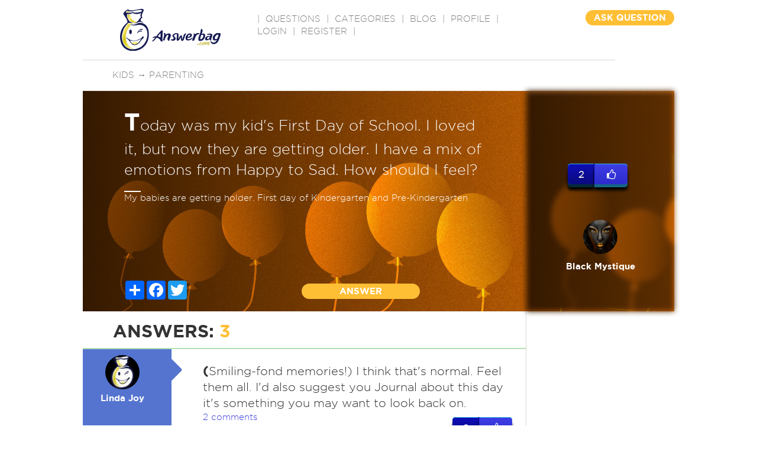

--- FILE ---
content_type: text/html
request_url: https://www.answerbag.com/q_view/3505452
body_size: 12711
content:
<!DOCTYPE html PUBLIC "-//W3C//DTD XHTML 1.0 Transitional//EN" "http://www.w3.org/TR/xhtml1/DTD/xhtml1-transitional.dtd">
<html xmlns="http://www.w3.org/1999/xhtml">
<head>
	 <meta charset="UTF-8">
	<meta name="viewport" content="width=device-width, initial-scale=1">
	<title>Today was my kid's First Day of School.   I loved it, but now they are getting older.  I have a mix of emotions from Happy to Sad.   How should I feel?</title>
	<meta name="description" content="My babies are getting holder.   First day of Kindergarten and Pre-Kindergarten  |  Ask questions on any topic, get real answers from real people. Have a question? Ask it. Know an answer? Share it." />

	<meta property="og:url" content="https://www.answerbag.com/q_view/3505452" />
	<meta property="og:type" content="article" />
	<meta property="og:title" content="Today was my kid's First Day of School.   I loved it, but now they are getting older.  I have a mix of emotions from Happy to Sad.   How should I feel?" />
	<meta property="og:description" content="My babies are getting holder.   First day of Kindergarten and Pre-Kindergarten " />
	<meta property="og:image" content="https://answerbag.com/image/../images/kids.jpg?t=cat" />
	<meta property="fb:app_id" content="2378549640" />
	<meta property="site_name" content="Answerbag.com" />

    <link rel="canonical" href="https://www.answerbag.com/q_view/3505452" />
    <link href='//fonts.googleapis.com/css?family=Josefin+Sans:400,700italic' rel='stylesheet' type='text/css'>


<link href='//code.jquery.com/ui/1.12.1/themes/base/jquery-ui.css' rel='stylesheet' type='text/css'>


<link href="//maxcdn.bootstrapcdn.com/bootstrap/3.3.7/css/bootstrap.min.css" rel="stylesheet" integrity="sha384-BVYiiSIFeK1dGmJRAkycuHAHRg32OmUcww7on3RYdg4Va+PmSTsz/K68vbdEjh4u" crossorigin="anonymous">
<link href="//maxcdn.bootstrapcdn.com/font-awesome/4.6.3/css/font-awesome.min.css" rel="stylesheet" integrity="sha384-T8Gy5hrqNKT+hzMclPo118YTQO6cYprQmhrYwIiQ/3axmI1hQomh7Ud2hPOy8SP1" crossorigin="anonymous">

<link rel="apple-touch-icon" sizes="57x57" href="/images/favicons/apple-icon-57x57.png">
<link rel="apple-touch-icon" sizes="60x60" href="/images/favicons/apple-icon-60x60.png">
<link rel="apple-touch-icon" sizes="72x72" href="/images/favicons/apple-icon-72x72.png">
<link rel="apple-touch-icon" sizes="76x76" href="/images/favicons/apple-icon-76x76.png">
<link rel="apple-touch-icon" sizes="114x114" href="/images/favicons/apple-icon-114x114.png">
<link rel="apple-touch-icon" sizes="120x120" href="/images/favicons/apple-icon-120x120.png">
<link rel="apple-touch-icon" sizes="144x144" href="/images/favicons/apple-icon-144x144.png">
<link rel="apple-touch-icon" sizes="152x152" href="/images/favicons/apple-icon-152x152.png">
<link rel="apple-touch-icon" sizes="180x180" href="/images/favicons/apple-icon-180x180.png">
<link rel="icon" type="image/png" sizes="192x192"  href="/images/favicons/android-icon-192x192.png">
<link rel="icon" type="image/png" sizes="32x32" href="/images/favicons/favicon-32x32.png">
<link rel="icon" type="image/png" sizes="96x96" href="/images/favicons/favicon-96x96.png">
<link rel="icon" type="image/png" sizes="16x16" href="/images/favicons/favicon-16x16.png">
<!-- link rel="manifest" href="/images/favicons/manifest.json" -->
<meta name="msapplication-TileColor" content="#ffffff">
<meta name="msapplication-TileImage" content="/images/favicons/ms-icon-144x144.png">
<meta name="theme-color" content="#ffffff">

<link href="/css/main.css?v=23" rel="stylesheet">
<link href="/css/style.css?v=23" rel="stylesheet">
<link href="/css/responsive.css?v=23" rel="stylesheet" type="text/css" />

<script src="//cdnjs.cloudflare.com/ajax/libs/jquery/3.0.0-alpha1/jquery.min.js?v=64"></script>
<script src="//code.jquery.com/ui/1.12.1/jquery-ui.min.js" integrity="sha256-VazP97ZCwtekAsvgPBSUwPFKdrwD3unUfSGVYrahUqU=" crossorigin="anonymous"></script>
<script src="//netdna.bootstrapcdn.com/bootstrap/3.2.0/js/bootstrap.min.js"></script>
<script src="/js/main.js?v=23"></script>

    <script src='https://www.google.com/recaptcha/api.js'></script>


<script>
var questionId = 3505452;
if(typeof localStorage == "object") {
	localStorage.setItem("q"+questionId, 1);
}
</script>
<style>
.ico_holder-bad a {
    color: white;
    font-size: 16px;
    border: 2px solid;
    padding: 5px;
    border-radius: 50%;
    text-align: center;
}
.a_demo_three::before {
	content:"2";
	width: 35px;
}
a.edit-mine,a:active.edit-mine {
	background:orange;
	color: white;
	padding:4px;
	border-radius: 4px;
	font-size: 16px;
	width: 36px;
	display:inline-block;
	text-align: center;
}
.q-text_input {
    background-color:rgba(0, 0, 0, 0);
    color:white;
    border: 1px solid white;
    outline:none;
    height:90px;
    transition:height 1s;
    -webkit-transition:height 1s;
    font-size: 25px;

}
.q-description_input {
    margin-top: 6px;
    background-color:rgba(0, 0, 0, 0);
    color:white;
    border: 1px solid white;
    outline:none;
    height:90px;
    transition:height 1s;
    -webkit-transition:height 1s;
}
.emojiHolder {
	text-align: center;
	margin: 6px 0px 12px 0px;
	clear: both;
}
.emojiHolder span {
    cursor:pointer;
}
.conduct div {
    font-size: 80%;
    margin: 9px 12px;
}

</style>
</head>
<body>
    <div id="main">
	<div class="header">
    	<div class="logo"><a href="/"><img src="https://answerbag.com/images/ab_banner170x71.png" alt="" style="width:170px;height:71px" /></a></div>
        <div class="navigation">|  <a href="/questions" classer="select">QUESTIONS</a>  |  <a href="/categories">CATEGORIES</a>  |  <a href="/blog">BLOG</a>  |  <a href="/profile">PROFILE</a>  |
            <a href="/login">Login</a> | <a href="/register">Register</a>
    
          |</div>
        <!-- div class="search"><input name="" type="text" placeholder="Search" /></div -->
        <div class="question_button"><a href="/ask">ASK QUESTION</a></div>
        	        <div class="other_tags">
        	        		<a href="/category/kids">Kids</a>
        	 &rarr;         		<a href="/category/parenting">Parenting</a>
        		        </div>
        </div>
<div style="clear:both;"></div>

    <div class="banner_holder" style="position:relative;background: indigo url(https://answerbag.com/image/../images/kids.jpg?t=cat) no-repeat left 0;">
    	<div class="banner_container">
    		<div id='q3505452'>
        			        	<div class="text_holder q-text" style=""><strong>T</strong>oday was my kid's First Day of School.   I loved it, but now they are getting older.  I have a mix of emotions from Happy to Sad.   How should I feel?</div>
	        				<div style="clear:both;"></div>
				        	<div class="q-description" data-len="79" style="">My babies are getting holder.   First day of Kindergarten and Pre-Kindergarten </div>
	        		        </div>
        	<div style="position:absolute;bottom:20px; width:100%">
        					<div class="member_text"  style="display:none;">
				<span  style="display:none;">#BMW #CAR #M3 #Turbo #V8 #6cylinder</span>
				<br />
				<img src="/images/member-img.png" alt="" /> by <span>Black Mystique</span> 3 hours ago
			</div>
			<div class="ico_holder"  styler="display:none;">
				<!-- AddToAny BEGIN -->
				<div class="a2a_kit a2a_kit_size_32 a2a_default_style social-share-buttons">
					<a class="a2a_dd" href="https://www.addtoany.com/share"></a>
					<a class="a2a_button_facebook"></a>
					<a class="a2a_button_twitter"></a>
					<a class="a2a_button_google_plus"></a>
				</div>
				<script async src="https://static.addtoany.com/menu/page.js"></script>
				<!-- AddToAny END -->
				
				<!-- a href="#"><img src="/images/banner-symb1.png" alt="" /></a>
				<a href="#"><img src="/images/banner-symb2.png" alt="" /></a>
				<a href="#"><i class="fa fa-share-alt" aria-hidden="true"></i></a -->
			</div>
			<div class="btn_holder"><a href="#" onclick="$('#submitAnswer1').show('fast').find('textarea').focus();$(this).hide('fast');return false;">ANSWER</a></div>
		</div>
        </div>
        <div class="main_banner_details">
            <div class="about_member"  style="position:relative;background: indigo url(https://answerbag.com/image/../images/kids.jpg?t=cat) no-repeat left 0;">
            	&nbsp;
            </div>
            <div class="about_member_details">
                <div class="like_container">
			    <div id="txtLikeStatus" style="margin-bottom:10px;display:none;"></div>
				<div class="like_container_left">
					2				</div>
				<div class="like_container_right">
					<a id="q-like" data-type="q" data-id="3505452"  class="likable" href="#">
						<i class="fa fa-thumbs-o-up" aria-hidden="true"></i>
					</a>
				</div>
				<div style="clear:both;"></div>
                </div>

                <div class="img_holder">
                	<a href="/profile/spectaculartravel" style="color:white;">
				<img class="avatar-image" src="/images/avatars/d32516b209dc3224190106ab1b9a1c0c.jpg" alt="" />
				<strong>Black Mystique</strong>
				<br /><span  style="display:none;">Profile bio tidbit <br />goes here.</span>
			</a>
                </div>
                <div class="text_holder"><img src="/images/stars.png" alt="" style="display:none;" /><br /></div>
                	<div  style="display:none;">

                	REPORT
			<li class="">
			  <a href="#" class="dropdown-toggle" data-toggle="dropdown" style="color:white;text-decoration:none;">REPORT</a>
			  <ul class="dropdown-menu">
			    <li><a href="#">Duplicate Of</a></li>
			    <li class="divider"></li>
			    <li><a href="#">Spam</a></li>
			    <li class="divider"></li>
			    <li><a href="#">Messages <span class="badge pull-right"> 42 </span></a></li>
			    <li class="divider"></li>
			    <li><a href="#">Favourites Snippets <span class="glyphicon glyphicon-heart pull-right"></span></a></li>
			    <li class="divider"></li>
			    <li><a href="#">Sign Out <span class="glyphicon glyphicon-log-out pull-right"></span></a></li>
			  </ul>
			</li>
		      </ul>

                	</div>
            </div>
        </div>
    </div>
    <div class="common_container">
    	<div class="main_container">
	    <div class="banner_container" id="submitAnswer1" style="display:none;">
		<form class="navbar-form navbar-left answer-box" role="answer" style="width:100%" method="POST" action="/answer">
			<div class="form-group" id="answer-question" style="width:100%;">
				<textarea class="answer-input" name="answer" type="textarea" style="width:100%;height:90px;" placeholder="Share your answer..."></textarea>
				<input name="q_id" type="hidden" value="3505452" />
			</div>
			<div class="emojiHolder">
				<span>&#x1f604</span>
				<span>&#x1f605</span>
				<span>&#x1f606</span>
				<span>&#x1f607</span>
				<span>&#x1f608</span>
				<span>&#x1f609</span>
				<span>&#x1f60a</span>
				<span>&#x1f60b</span>
				<span>&#x1f60c</span>
				<span>&#x1f60d</span>
				<span>&#x1f60e</span>
				<span>&#x1f60f</span>
				<span>&#x1f610</span>
				<span>&#x1f611</span>
				<span>&#x1f612</span>
				<span>&#x1f613</span>
				<span>&#x1f614</span>
				<span>&#x1f615</span>
				<span>&#x1f616</span>
				<span>&#x1f617</span>
			</div>
            <div class="conduct">
                <b>Answerbag is for entertainment, so please be civil.</b>
		<div>For medical advice, always consult your medical doctor,</div>
                <div>Bullying, racism, personal attacks, harassment, or discrimination is prohibited.</div>
                <div>Negative racial/anti-Semitic, or religious stereotypes are prohibited. </div>
                <div>No advertising or spamming is permitted. If in doubt, leave it out.</div>
                <div>Discussion of suicide or self-harm is not tolerated and will result in an immediate ban. Please seek professional guidance.</div>
                <div>Everyone has their own opinion. Be respectful even if you disagree.</div>
            </div>

			<div class="btn_holder" style="width:100%;">
				<button style="height:36px;" type="submit" class="btn_holder">ANSWER QUESTION</button>
			</div>
		</form>
	    </div>
            <div class="answer">
            	<div class="text_holder">ANSWERS: <span>3</span></div>
                <div class="sortby" style="display:none;">Sort by: <a href="#">Highest Rated</a></div>
            </div>
                        <div class="member_answer">
            	<ul>
		                    <li id="a8688728">
                    	<div class="img_holder color1  bkColor1" style="position:relative;">
	                    	<i class="fa fa-caret-right pivotArrow fgColor1" aria-hidden="true"></i>
                    		<a href="/profile/linda-joy">
					<img class="avatar-image" src="https://answerbag.com/cache/b90c922bbd3ed368743986af38dae8e9.png" alt="" />
					<strong>Linda Joy</strong> <br />
				</a>
                    	</div>
                        <div class="main_text">
                        	                        	<div class="star_img"  style="display:none;"><img src="/images/stars.png" alt="" /></div>
                                <div class="text_holder" style="font-size:130%"><strong>(</strong>Smiling-fond memories!) I think that's normal. Feel them all. I'd also suggest you Journal about this day it's something you may want to look back on.</div>
				
                                <div class="link_holder">
                            	<a href="#" onclick="$('#comments-8688728').toggle();return false;">2 comments</a> <div  style="display:none;">| <a href="#">Permalink</a> | <a href="#">Share</a> | <a href="#"><span>22</span></a></div>


                            	<div class="like_container" style="padding:10px 0px;float:right;">
					    <div id="txtLikeStatus" style="margin-bottom:10px;display:none;"></div>
					<div class="like_container_left">
						0					</div>
					<div class="like_container_right">
						<a data-type="a" data-id="8688728"  class="likable" href="#">
							<i class="fa fa-thumbs-o-up" aria-hidden="true"></i>
						</a>
					</div>

					<div style="clear:both;"></div>
				</div>

                            	
                            </div>

                        </div>
                    </li>
                    <li class="comments" id="comments-8688728" style="">
                    	                    	<div class="img_holder color1  bkColor1" style="position:relative;height:240px;">
                    	</div>
                        <div class="main_text" style="padding:0px;float:left;">
                        						<div class="member_comment">
					  <ul>
													<li id="c21081">
								<div class="img_holder color1  bkColor1" style="position:relative;">
									<i class="fa fa-caret-right pivotArrow fgColor1" aria-hidden="true"></i>
									<img class="avatar-image-small" src="/images/avatars/d32516b209dc3224190106ab1b9a1c0c.jpg" alt="" /> <strong>Black Mystique</strong> <br />
								</div>
								<div class="main_text">
																										     <div class="star_img" style="display:none;">
									<img src="/images/stars.png" alt="" />
								     </div>
								     <div class="text_holder" style="font-size:130%">
										<strong>W</strong>e took some pictures.  Thank you for suggesting to journal :-)								     </div>
									
								</div>
							</li>
													<li id="c21082">
								<div class="img_holder color1  bkColor1" style="position:relative;">
									<i class="fa fa-caret-right pivotArrow fgColor1" aria-hidden="true"></i>
									<img class="avatar-image-small" src="https://answerbag.com/cache/b90c922bbd3ed368743986af38dae8e9.png" alt="" /> <strong>Linda Joy</strong> <br />
								</div>
								<div class="main_text">
																										     <div class="star_img" style="display:none;">
									<img src="/images/stars.png" alt="" />
								     </div>
								     <div class="text_holder" style="font-size:130%">
										<strong>I</strong>'m old!   I get the details from my son and my grandson's life confused quite often. As I raised them both during the early years.. but also you forget things as you get older things that you'd like to remember. Journaling is good for you also for keeping track of life cycles, cause and effect patterns, allergens, names and dates, emotions, all kinds of useful information can be Journaled. But I think most importantly a record of your life for your progeny to look at after you're gone.								     </div>
									
								</div>
							</li>
											  </ul>
					</div>
                        					<form class="navbar-form navbar-left" role="comment" style="width:100%" method="POST" action="/comment">
					<div class="form-group answer-comment" style="width:100%">
						<textarea name="comment" type="textarea" style="width:100%" placeholder="Share your comment..."></textarea>
						<input name="a_user_id" type="hidden" value="" />
						<input name="a_id" type="hidden" value="8688728" />
						<input name="q_id" type="hidden" value="3505452" />
					</div>
					<div class="btn_holder">
						<button type="submit" class="">Comment</button>
					</div>
				</form>
                    	</div>
                    </li>
                                        <li id="adsense">
			<script async src="//pagead2.googlesyndication.com/pagead/js/adsbygoogle.js"></script>
			<!-- Text 3 line ad after Answers -->
			<ins class="adsbygoogle"
			     style="display:block"
			     data-ad-client="ca-pub-7761822059111346"
			     data-ad-slot="5740802115"
			     data-ad-format="auto"></ins>
			<script>
			(adsbygoogle = window.adsbygoogle || []).push({});
			</script>
                    </li>
                                                        <li id="a8689500">
                    	<div class="img_holder color2  bkColor2" style="position:relative;">
	                    	<i class="fa fa-caret-right pivotArrow fgColor2" aria-hidden="true"></i>
                    		<a href="/profile/toonny-darkky">
					<img class="avatar-image" src="https://answerbag.com/cache/8c910d8f4c30d36ecaae39188ed81798.jpg" alt="" />
					<strong>Toonny Darkky</strong> <br />
				</a>
                    	</div>
                        <div class="main_text">
                        	                        	<div class="star_img"  style="display:none;"><img src="/images/stars.png" alt="" /></div>
                                <div class="text_holder" style="font-size:130%"><strong>B</strong>oth. I;m not a mother but I'm going into high school next year and my mom's both. Sadly her daughter's growing up, yet, not she gets to pursue her own life....I think</div>
				
                                <div class="link_holder">
                            	<a href="#" onclick="$('#comments-8689500').toggle();return false;">No comments</a> <div  style="display:none;">| <a href="#">Permalink</a> | <a href="#">Share</a> | <a href="#"><span>22</span></a></div>


                            	<div class="like_container" style="padding:10px 0px;float:right;">
					    <div id="txtLikeStatus" style="margin-bottom:10px;display:none;"></div>
					<div class="like_container_left">
						0					</div>
					<div class="like_container_right">
						<a data-type="a" data-id="8689500"  class="likable" href="#">
							<i class="fa fa-thumbs-o-up" aria-hidden="true"></i>
						</a>
					</div>

					<div style="clear:both;"></div>
				</div>

                            	
                            </div>

                        </div>
                    </li>
                    <li class="comments" id="comments-8689500" style="display:none;">
                    	                    	<div class="img_holder color2  bkColor2" style="position:relative;height:100px;">
                    	</div>
                        <div class="main_text" style="padding:0px;float:left;">
                        		                        	<div>No comments</div>
                        					<form class="navbar-form navbar-left" role="comment" style="width:100%" method="POST" action="/comment">
					<div class="form-group answer-comment" style="width:100%">
						<textarea name="comment" type="textarea" style="width:100%" placeholder="Share your comment..."></textarea>
						<input name="a_user_id" type="hidden" value="" />
						<input name="a_id" type="hidden" value="8689500" />
						<input name="q_id" type="hidden" value="3505452" />
					</div>
					<div class="btn_holder">
						<button type="submit" class="">Comment</button>
					</div>
				</form>
                    	</div>
                    </li>
                                                        <li id="a8693168">
                    	<div class="img_holder color2  bkColor3" style="position:relative;">
	                    	<i class="fa fa-caret-right pivotArrow fgColor3" aria-hidden="true"></i>
                    		<a href="/profile/pearllederman">
					<img class="avatar-image" src="https://answerbag.com/cache/304e04de30e1cca8f2a9be354c76eafd.jpg" alt="" />
					<strong>pearllederman</strong> <br />
				</a>
                    	</div>
                        <div class="main_text">
                        	                        	<div class="star_img"  style="display:none;"><img src="/images/stars.png" alt="" /></div>
                                <div class="text_holder" style="font-size:130%"><strong>i</strong>ts probably normal for you to feel the way you do</div>
				
                                <div class="link_holder">
                            	<a href="#" onclick="$('#comments-8693168').toggle();return false;">No comments</a> <div  style="display:none;">| <a href="#">Permalink</a> | <a href="#">Share</a> | <a href="#"><span>22</span></a></div>


                            	<div class="like_container" style="padding:10px 0px;float:right;">
					    <div id="txtLikeStatus" style="margin-bottom:10px;display:none;"></div>
					<div class="like_container_left">
						0					</div>
					<div class="like_container_right">
						<a data-type="a" data-id="8693168"  class="likable" href="#">
							<i class="fa fa-thumbs-o-up" aria-hidden="true"></i>
						</a>
					</div>

					<div style="clear:both;"></div>
				</div>

                            	
                            </div>

                        </div>
                    </li>
                    <li class="comments" id="comments-8693168" style="display:none;">
                    	                    	<div class="img_holder color2  bkColor3" style="position:relative;height:100px;">
                    	</div>
                        <div class="main_text" style="padding:0px;float:left;">
                        		                        	<div>No comments</div>
                        					<form class="navbar-form navbar-left" role="comment" style="width:100%" method="POST" action="/comment">
					<div class="form-group answer-comment" style="width:100%">
						<textarea name="comment" type="textarea" style="width:100%" placeholder="Share your comment..."></textarea>
						<input name="a_user_id" type="hidden" value="" />
						<input name="a_id" type="hidden" value="8693168" />
						<input name="q_id" type="hidden" value="3505452" />
					</div>
					<div class="btn_holder">
						<button type="submit" class="">Comment</button>
					</div>
				</form>
                    	</div>
                    </li>
                                                    </ul>
            </div>
            <div class="anbswer_button" style="display:none;"><a href="#">ANSWER</a></div>
            <!-- div class="google_links" style="display:none;">
            	<ul>
                	<li><img src="/images/google-link.png" alt="" /></li>
                	<li><img src="/images/google-link.png" alt="" /></li>
                </ul>
            </div -->
        </div>
        <div class="sidebar">
                        <div class="add_holder">
		<script async src="//pagead2.googlesyndication.com/pagead/js/adsbygoogle.js"></script>
		<!-- Right_Column_above_Related Quesitons -->
		<ins class="adsbygoogle"
		     style="display:block"
		     data-ad-client="ca-pub-7761822059111346"
		     data-ad-slot="5397881718"
		     data-ad-format="auto"></ins>
		<script>
		(adsbygoogle = window.adsbygoogle || []).push({});
		</script>
            	<!-- a href="#"><Img src="/images/add.png" alt="" /></a -->
            </div>
                    	<div class="rated_question">
            	<h2>RELATED QUESTIONS</h2>
                <ul>
                                        <li>
                    	<div class="img_holder color"><img class="avatar-image-medium" src="/images/avatars/placeholder.png" alt="" /></div>
                        <div class="text_holder"><a onclick="ga('send','event', 'QRelQs', '3507823', 'qpos0');" href="/q_view/3507823"><strong>2</strong> days ago I met Gril that her friend has a crush on me. I walked with her to that.girl and she didnt look any way sympatied about me she just facepalmed and get a bit shy when she saw me.Next day she asked  me  about my name I decided to tell it. When i came back from school I looked on facebook and they in fact invited me. Today I decided to ask for real whats going on  she still says that her friend has  crush on me stuff. But still the girl that she was talking about doesnt show any kind of feeling to me.They are propobly 1 year younger than me (Im 17)  . So my question is are they just joking or theres something more that I dont noticing.                  Sorry for my english but its not my native laungage</a></div>
                    </li>
                                        <li>
                    	<div class="img_holder color2"><img class="avatar-image-medium" src="https://answerbag.com/cache/c410cc3d94b3a6c6542215d800f2bf07.jpg" alt="" /></div>
                        <div class="text_holder"><a onclick="ga('send','event', 'QRelQs', '3512344', 'qpos1');" href="/q_view/3512344"><strong>G</strong>reetings  the issue that im about to talk about has been bothering me for sometime and i thought it would be best if i can get advice from people.I have strict parents and i think this has affected my social life negatively.The only time i could actually spend time with my friends was at school,and i was at a boarding school in high school.During the holidays my parents would never allow us to go for friends birthday parties,movies and just generally spending time with them as they believed having a social life was not important.we rarely used to have friends over because me and my siblings would always be afraid of bringing our friends home because of the fear of what our parents would say and do.The only time i had friendships that existed was when i was in school,the moment i went home for holidays my friendships were non existant.I am currently in University but im home on holiday and my parents have given me a curfew which is at 18:00 hrs.My parents barely let me have freedom.I now look at my life and ive realised that i barely have any friends.No one calls my phone to ask to do anything with me.My social life especially when im home is non existant.And ive stayed with not having really close friends for a very long time.What advice would you give me as i need to have a social life and friends with whom i can spend time with?</a></div>
                    </li>
                                        <li>
                    	<div class="img_holder color3"><img class="avatar-image-medium" src="https://graph.facebook.com/v2.8/10155587244852286/picture?type=normal" alt="" /></div>
                        <div class="text_holder"><a onclick="ga('send','event', 'QRelQs', '3511248', 'qpos2');" href="/q_view/3511248"><strong>I</strong> need help remembering a vhs I had as a kid. I don't remember the name of the tape, but it was just a bunch of songs with crazy music videos on it and it was for kids. What I remember most is at the beginning of the video, there was a logo for what I believe is a production company of a bright red shoe tying itself. I need your help.</a></div>
                    </li>
                                        <li>
                    	<div class="img_holder color0"><img class="avatar-image-medium" src="/images/avatars/placeholder.png" alt="" /></div>
                        <div class="text_holder"><a onclick="ga('send','event', 'QRelQs', '3505467', 'qpos3');" href="/q_view/3505467"><strong>M</strong>y girlfriend and I were happy together had a dog lived together and talked of marriage. My friend would always come over and hang with me, after a while him coming over turned into a everyday thing. Long story short, situations happend like me and my buddy hanging in the garage and him saying goodbye and then an hr later I go upstairs and he's sleeping on the floor next to the couch we're my girlfriend is sleeping. Other things like they had exchanged phone numbers without me knowing. I asked them both if anything was goin on I felt like an idiot when they both said no. Time passed then more stuff like I pulled into the grocery mart parking lot and there sitting there talking . I ended up asking my girlfriend and my friend a ton of times if what I was feeling like they were hooking up was real No no no your insane and insecure. Ok my girlfriend ended up leaving me because of all this she told me that they never talked at all. We're broken up now and my friend still comes around but he dosnt seem like a real friend he says I would never do that, and then bragged to me the other day about how he hooked up with a chick who has a boyfriend. </a></div>
                    </li>
                                        <li>
                    	<div class="img_holder color"><img class="avatar-image-medium" src="https://answerbag.com/cache/bee915083c5ff517870c0e9af095ca53.jpg" alt="" /></div>
                        <div class="text_holder"><a onclick="ga('send','event', 'QRelQs', '3512007', 'qpos4');" href="/q_view/3512007"><strong>I</strong> got my periods June 2nd 2018 and I had intercorse after 11th June and probably my ovulation was around in 12 to 14 June , now iam pregnant and iam sure not more than 7 weeks but when I got my sonography ultrasound done yesterday it said about 9 weeks ,so how is that even possible ? I was not with my boyfriend untill 11th of this month and now he is asking me questions that I don t know how to explain that why ultrasound says 9 weeks when we were not together . It s frustrating</a></div>
                    </li>
                                        <li>
                    	<div class="img_holder color2"><img class="avatar-image-medium" src="/images/avatars/placeholder.png" alt="" /></div>
                        <div class="text_holder"><a onclick="ga('send','event', 'QRelQs', '3509383', 'qpos5');" href="/q_view/3509383"><strong>W</strong>hat are some of the main utensils that I should have my kitchen stocked with when I first move in?</a></div>
                    </li>
                                        <li>
                    	<div class="img_holder color3"><img class="avatar-image-medium" src="/images/avatars/placeholder.png" alt="" /></div>
                        <div class="text_holder"><a onclick="ga('send','event', 'QRelQs', '3510228', 'qpos6');" href="/q_view/3510228"><strong>I</strong> have a trip to Paris planned with my parents, girlfriend and her daughter (9yo). Recently we found out that my father has prostate cancer and will need to undergo radiation treatment. He wont be able to come. Should the rest of us still go? My father has my brother and sister who will be able to support him while we are gone. I am going to feel bad if we go without him but also if we don't go at all. My girlfriend, her daughter, and my mother are really looking forward to the trip and still want to go. Should we not go? My sister is giving my mom a hard time about it. The trip is in a month. Thoughts?</a></div>
                    </li>
                                        <li>
                    	<div class="img_holder color0"><img class="avatar-image-medium" src="https://answerbag.com/cache/b90c922bbd3ed368743986af38dae8e9.png" alt="" /></div>
                        <div class="text_holder"><a onclick="ga('send','event', 'QRelQs', '3514502', 'qpos7');" href="/q_view/3514502"><strong>M</strong>ason High School is removing the valedictorian and salutatorian honors supposedly for better mental health of their students!  So I guess they feel its o.k. to compete for sports but not academic honors?  That's just stupid!</a></div>
                    </li>
                                        <li>
                    	<div class="img_holder color"><img class="avatar-image-medium" src="/images/avatars/placeholder.png" alt="" /></div>
                        <div class="text_holder"><a onclick="ga('send','event', 'QRelQs', '3507966', 'qpos8');" href="/q_view/3507966"><strong>I</strong> had know this man 38 years ago, I thought of he and the people we knew throughout the years. We lived in the same state but not the city. I decided to look him up again on Facebook and this time I went inside his page to see if this was him , I sent him a message of familiarity, pertaining to things only he would know if this was the correct person.  It was him and he was so very happy to hear from me,told me I always had and still have a special place in his heart, the feelings that he had for me over the years, dreams he had and I had similar dreams as well, mine did not include him only the words from the spirit.  Looking for him was not for a relationship only friends until he kind of begged me to be with him in this long distance committed relationship and I ageed, he proceeded to tell me of his disabilities, he has spinal cord injury, can</a></div>
                    </li>
                                        <li>
                    	<div class="img_holder color2"><img class="avatar-image-medium" src="https://graph.facebook.com/v2.8/150416862534280/picture?type=normal" alt="" /></div>
                        <div class="text_holder"><a onclick="ga('send','event', 'QRelQs', '3512354', 'qpos9');" href="/q_view/3512354"><strong>T</strong>oday I have an exam, my teacher asked me to give an example for each tense in English. I did: "I'm learning English" for the Simple Continuous, and she said it was wrong because it must have the word "now". I don't know. It is right in English if I write :" I'm learning English" without any context</a></div>
                    </li>
                                    </ul>
            </div>
            <div class="related_topics" style="display:none;">
            	<h3>RELATED TOPICS</h3>
                <!--ul>
                	<li>
                    	<a href="#">
                        	<div class="img_holder"><img src="/images/related-top1.png" alt="" /></div>
                            <div class="text_holder">RELATED TOPIC 1</div>
                        </a>
                    </li>
                    <li>
                    	<a href="#">
                        	<div class="img_holder"><img src="/images/related-top2.png" alt="" /></div>
                            <div class="text_holder">RELATED TOPIC 1</div>
                        </a>
                    </li>
                    <li>
                    	<a href="#">
                        	<div class="img_holder"><img src="/images/related-top3.png" alt="" /></div>
                            <div class="text_holder">RELATED TOPIC 1</div>
                        </a>
                    </li>
                </ul -->
            </div>
        </div>
    </div>
<script>
$(document).ready(function() {
	$(".likable").click(function(e) {
		e.preventDefault();
		var alink = this;
		if($(this).attr('data-liked')) {
			$("#txtLikeStatus").text("Already liked").show();
			return;
		}
		var dataId = $(this).attr('data-id');
		var dataType = $(this).attr('data-type');
		var userId = $(this).parent().find(".liker input[name=submitted_by]").val();
		postLike(dataId, dataType, function(obj) {
			if(obj.success) {
				$(alink).attr('data-liked', 'true');
				$(alink).html('<i class="fa fa-thumbs-up" aria-hidden="true"></i>').addClass("liked");
				//console.log($(alink).parent(), $(alink).parent().find(".like_container_left"));
				$(alink).parent().parent().find(".like_container_left").html(obj.data.likes);
			} else {
				$("#txtLikeStatus").text("Please try again later").show();
				//console.log("Error");
				//popupError(get(obj, 'errors.0.msg'));
			}
		}, userId);
	});
});
function showFlagDialog(flagObj) {
	$( "#dlgReportContent" ).dialog({
		dialogClass: "no-close",
		buttons: {
		"Submit Report": function(obj) {
			var selVal = $("input[name='my_radio']:checked").val();
			if(!selVal) {
				return false;
			}
			$( this ).dialog( "close" );
			$(flagObj).html("Thanks for the report. We'll investigate.");
			$("input[name='my_radio']:checked").prop('checked', false);
			var url = "/api/v1/flag";
			var data = {
				flag_type: parseInt(selVal),
				content_type: $(flagObj).attr("data-type"),
				content_id: $(flagObj).attr("data-id"),
				question_id: questionId,
			};
			//console.log("Post data",flagObj, data);
		  $.post(url, data)
		  	.done(function() {
		  		//console.log("Report success");
		  	});
		},
		Cancel: function() {
		  $( this ).dialog( "close" );
		}
	      }});
}


$.get("/api/v1/waybackmachine/spider/3512354?s=1&tlc=38");

$(".emojiHolder span").bind("click", function() {
	console.log($(this).html());
	var inputBox = $(this).closest(".answer-box").find(".answer-input");

	var caretPos = inputBox[0].selectionStart;
	var textAreaTxt = inputBox.val();
	var txtToAdd = $(this).html();
	var posAfter = caretPos + txtToAdd.length;
	inputBox.val(textAreaTxt.substring(0, caretPos) + txtToAdd + textAreaTxt.substring(caretPos) );
	inputBox[0].setSelectionRange(posAfter, posAfter, 0) ;
	inputBox.focus();
});
</script>

    <div class="footer">
    	<div class="footer_text">
        	<h2>ABOUT ANSWERBAG</h2>
            <div class="text_holder">Answerbag wants to provide a service to people looking for answers and a good conversation. Ask away and we will do our best to answer or find someone who can.We try to vet our answers to get you the most acurate answers.</div>
            <div class="link_holder"  style="display:none;"><a href="/about-us">About</a>  |  <a href="#">F.A.Q</a>  |  <a href="/blog">Blog</a>  |  <a href="/contact-us">Contact</a><br /><a href="#">Press</a>  |  <a href="#">Sitemap</a> <br /><a href="#">Privacy Policy</a> | <a href="#">Terms</a> | <a href="#">Disclaimer</a></div>
        </div>
	<div id="dlgReportContent" title="Report Abuse" style="display:none;">
			<span class="radio_group">
				<input type="radio" id="dubstep" name="my_radio" value="1">
				<label for="dubstep"><span>Spam</span></label><br>
				<input type="radio" id="electro" name="my_radio" value="2">
				<label for="electro"><span>Offensive</span></label><br>
				<input type="radio" id="duplicate" name="my_radio" value="3">
				<label for="duplicate"><span>Duplicate</span></label><br>
				<input type="radio" id="nonsense" name="my_radio" value="4">
				<label for="nonsense"><span>Nonsense</span></label><br>
				<input type="radio" id="wrongcategory" name="my_radio" value="5">
				<label for="wrongcategory"><span>Wrong Category</span></label><br/>
				<input type="radio" id="trolling" name="my_radio" value="6">
				<label for="trolling"><span>Trolling</span></label>

			</span>

	</div>
        <!-- div class="facebook_container" style="display:none;">
        	<h3><span>FOLLOW US ON FACEBOOK</span></h3>
            <div class="text_holder"><img src="/images/facebook.png" alt="" /></div>
        </div>
        <div class="twitter_container" style="display:none;">
        	<h4>LATEST TWEETS</h4>
            <div class="text_holder"><img src="/images/tweets.png" alt="" /></div>
        </div -->
    </div>
    <div styler="margin-top:40px;border-top:1px solid lightgray;padding:10px 0px;">
	<div>
	    <p>Copyright 2023, Wired Ivy, LLC</p>
	</div>
	<div>
		<a href="http://www.answerbag.com">Answerbag</a> |
		<a href="http://www.answerbag.com/termsofservice">Terms of Service</a> |
		<a href="http://www.answerbag.com/privacypolicy">Privacy Policy</a>
	</div>

</div>
<script>
  (function(i,s,o,g,r,a,m){i['GoogleAnalyticsObject']=r;i[r]=i[r]||function(){
  (i[r].q=i[r].q||[]).push(arguments)},i[r].l=1*new Date();a=s.createElement(o),
  m=s.getElementsByTagName(o)[0];a.async=1;a.src=g;m.parentNode.insertBefore(a,m)
  })(window,document,'script','https://www.google-analytics.com/analytics.js','ga');

  ga('create', 'UA-84261319-1', 'auto');
  ga('send', 'pageview');
  ga('set', 'contentGroup1', 'parenting^108');
</script>

</div>

</body></html>


--- FILE ---
content_type: text/html; charset=utf-8
request_url: https://www.google.com/recaptcha/api2/aframe
body_size: -96
content:
<!DOCTYPE HTML><html><head><meta http-equiv="content-type" content="text/html; charset=UTF-8"></head><body><script nonce="A68UCmmAin_vw8IPzDkl7g">/** Anti-fraud and anti-abuse applications only. See google.com/recaptcha */ try{var clients={'sodar':'https://pagead2.googlesyndication.com/pagead/sodar?'};window.addEventListener("message",function(a){try{if(a.source===window.parent){var b=JSON.parse(a.data);var c=clients[b['id']];if(c){var d=document.createElement('img');d.src=c+b['params']+'&rc='+(localStorage.getItem("rc::a")?sessionStorage.getItem("rc::b"):"");window.document.body.appendChild(d);sessionStorage.setItem("rc::e",parseInt(sessionStorage.getItem("rc::e")||0)+1);localStorage.setItem("rc::h",'1768816461002');}}}catch(b){}});window.parent.postMessage("_grecaptcha_ready", "*");}catch(b){}</script></body></html>

--- FILE ---
content_type: text/css
request_url: https://www.answerbag.com/css/responsive.css?v=23
body_size: 2157
content:
@media only screen and (max-width:720px),(max-width:760px), (max-width:960px){
img{width:100%; display:block;}
select {-webkit-appearance:none;-moz-appearance:none;}
body{font-size:13px;}
#main{width:96%;}

/*** HEADER ****/
.logo{ width:100%; padding:0 0 15px 0;}
.logo img{width:190px; margin:0 auto;}
.navigation{ width:45%; word-spacing:3px; padding:5px 0 0 0;}
.search{width:125px; padding:0;}
.search input{font-size:13px;}
.question_button{width:125px; padding:0}
.other_tags{width:100%; padding:10px 0 0 0; margin-top:10px;}

/***
	HOME PAGE ***/
/*** BANNER HOLDER ***/
.banner_holder{width:100%; height:374px; float:left; color:#fff; background:url(../images/banner2.jpg) no-repeat center 0;}
.banner_container{width:67%; padding:24px 0 0 3%;}
.banner_container .text_holder{width:90%;padding:0 0 15px 0; font-size:22px;}
.banner_container .text_holder strong{font-size:28px;}
.banner_container .member_text{padding:15px 0;}
.banner_container .ico_holder{width:30%;}
.banner_container .ico_holder img{width:30px; float:left; margin:4px 5px 0 0;}
.banner_container .btn_holder{width:50%;}
.main_banner_details{width:30%;}
.about_member{width:100%; height:374px;}

.about_member_details{width:100%; float:right; top:0; left:0; position:relative; z-index:20; margin-top:-310px;text-align:center;font-size:13px;}
.about_member_details .img_holder{width:100%;}
.about_member_details .img_holder strong{font-size:15px;}
.about_member_details .img_holder img{width:95px;}
.about_member_details .text_holder img{width:80px; margin:0 auto;}

/*** MAIN CONTAINER ***/
/* (max-width:720px),(max-width:760px), (max-width:960px) */
.main_container{width:100%;}
.main_container .answer{width:100%; float:left; padding:15px 0;}
.member_answer ul li{width:100%; float:left; border-top:1px solid #d7d9d4;}
.member_answer ul li .main_text{width:73%; float:right; padding:10px 2% 10px 0;}
.member_answer ul li .main_text .star_img img{width:80px; float:right;}
.member_answer ul li .main_text .link_holder span{background:url(../images/like.png) no-repeat 0 0; padding:1px 0 2px 25px;}

/*** SIDEBAR ***/
.sidebar{width:100%; padding:15px 0 0 0;border-top:1px solid #d7d9d4;}
.rated_question h2{padding:10px 0; text-align:center;font-family:'gotham_boldregular'; text-transform:uppercase; font-size:15px;}
.rated_question ul li{width:50%;}
.rated_question ul li .img_holder img{width:54px; margin:0 auto;}
.related_topics ul li{width:33.333%;}
.sidebar .add_holder img{width:250px; margin:0 auto;}

/*** FOOTER ***/
.footer_text{width:100%; padding:0 0 15px 0}
.facebook_container{width:60%;}
.twitter_container{width:39.5%;}
.twitter_container .text_holder{width:90%; float:left; padding:15px 5%;}
.twitter_container .text_holder img{width:100%;}

}

@media only screen and (max-width:600px), (max-width:650px),(max-width:680px){

.ask-form { margin: 0 auto; width: 100%; padding: 20px; display: block; }
.ask-form div { margin: 15px 10px; }

/*** HEADER ****/
.navigation{ width:55%;}
.search{width:115px;}
.question_button{width:115px;}
.other_tags{width:100%; padding:10px 0 0 0; margin-top:10px;}

/***
	HOME PAGE ***/
/*** BANNER HOLDER ***/
.banner_holder{width:100%; height:300px;}
.banner_container{width:67%; padding:14px 0 0 3%;}
.banner_container .text_holder{font-size:17px;}
.banner_container .text_holder strong{font-size:22px;}
.banner_container .member_text{padding:10px 0;}
.banner_container .ico_holder{width:30%;}
.banner_container .ico_holder img{width:30px; float:left; margin:4px 5px 0 0;}
.banner_container .btn_holder a{width:50%;}
.main_banner_details{width:30%;}
.about_member{width:100%; height:300px;}

.about_member_details{margin-top:-270px;}
.about_member_details .img_holder{height:200px;}
.about_member_details .img_holder img{width:85px;}
.about_member_details .text_holder img{width:80px; margin:0 auto;}

/*** MAIN CONTAINER ***/
/* (max-width:600px), (max-width:650px),(max-width:680px) */
.member_answer ul li .main_text{width:65%;}
.member_answer ul li .main_text .text_holder strong{font-size:18px;}
.member_answer ul li .main_text .star_img img{width:80px; float:right;}

/*** SIDEBAR ***/
.sidebar{width:100%; padding:15px 0 0 0;border-top:1px solid #d7d9d4;}
.rated_question h2{padding:10px 0; text-align:center;font-family:'gotham_boldregular'; text-transform:uppercase; font-size:15px;}
.rated_question ul li{width:50%;}
.rated_question ul li .img_holder img{width:54px; margin:0 auto;}
.related_topics ul li{width:33.333%;}
.sidebar .add_holder img{width:250px; margin:0 auto;}

/*** FOOTER ***/
.footer_text{width:100%; padding:0 0 15px 0}
.facebook_container{width:60%;}
.twitter_container{width:39.5%;}
.twitter_container .text_holder{width:90%; float:left; padding:15px 5%;}
.twitter_container .text_holder img{width:100%;}
}

@media only screen and (max-width:500px),(max-width:580px){

}

@media only screen and (max-width:400px), (max-width:450px),(max-width:480px) {

.ask-form { margin: 0 auto; width: 100%; padding: 20px; display: block; }
.ask-form div { margin: 15px 10px; }


/*** HEADER ****/
.logo{padding:0 0 10px 0;}
.navigation{ width:100%; text-align:center; padding:10px 0;border-bottom:1px solid #ccc;border-top:1px solid #ccc; margin-bottom:10px;}
.search{width:125px;}
.question_button{width:125px;}
.other_tags{width:100%; padding:10px 0 0 0; margin-top:10px; line-height:22px;}

/***
	HOME PAGE ***/
/*** BANNER HOLDER ***/
.banner_container .text_holder{font-size:13px;}
.banner_container .text_holder strong{font-size:20px;}
.banner_container .member_text{padding:10px 0; line-height:20px;}
.banner_container .ico_holder{width:30%;}
.banner_container .ico_holder img{width:30px; float:left; margin:4px 5px 0 0;}
.banner_container .btn_holder a{width:50%;}
.main_banner_details{width:30%;}
.about_member{width:100%; height:300px;}
.about_member_details{margin-top:-270px; font-size:11px; line-height:17px;}
.about_member_details .img_holder{height:200px;}
.about_member_details .img_holder strong{font-size:13px;}
.about_member_details .img_holder img{width:60px;}
.about_member_details .text_holder img{width:70px; margin:0 auto;}

/*** MAIN CONTAINER ***/
/* .main_container .answer .text_holder{width:150px;} */
.main_container .answer .sortby{width:45%; padding:0;}
/*(max-width:400px), (max-width:450px),(max-width:480px) */
.member_answer ul li .img_holder{width:120px; min-height:200px; padding:0 20px 0 0; background:url(../images/block1.png) no-repeat right 0;}
.member_answer ul li .img_holder strong{font-size:13px; line-height:20px;}
.member_answer ul li .img_holder img{width:65px;}
.member_answer ul li .img_holder.color2{background:url(../images/block2.png) no-repeat right 0;}
.member_answer ul li .img_holder.color3{background:url(../images/block3.png) no-repeat right 0;}
.member_answer ul li .img_holder.color4{background:url(../images/block4.png) no-repeat right 0;}

.member_answer ul li .main_text{width:60%;}
.member_comment ul li {border-top: 0;}
.member_comment ul li .main_text{width:40%;}
.member_answer ul li .main_text .text_holder{font-size:13px; /* height:120px; */}
.member_answer ul li .main_text .text_holder strong{font-size:18px;}
.member_answer ul li .main_text .star_img img{width:80px; float:right;}

.google_links ul li{width:100%; float:left;}

/*** SIDEBAR ***/
.rated_question ul li{width:100%;}
.rated_question ul li .img_holder img{width:54px; margin:0 auto;}
.related_topics ul li{width:100%; height:auto;}
.related_topics ul li .text_holder{margin-top:-110px;}
.sidebar .add_holder img{width:250px; margin:0 auto;}

/*** FOOTER ***/
.facebook_container{width:100%; border:0; border-bottom:1px solid #ccc;}
.twitter_container{width:100%;}
}

@media only screen and (max-width:375px){
/***
	HOME PAGE ***/
/*** BANNER HOLDER ***/
.banner_holder{height:auto;}
.banner_container{width:90%; padding:20px 5%;}
.main_banner_details{width:100%;}
.about_member{width:100%; height:auto; }
.about_member_details{margin-top:0; font-size:11px; line-height:17px; padding:10px 5%; width:50%; background:rgba(0,0,0,0.5); height:auto;}
.about_member_details .img_holder{height:auto; padding:0 0 20px 0;}
.about_member_details .img_holder strong{font-size:13px;}
.about_member_details .img_holder img{width:60px;}
.about_member_details .text_holder img{width:70px; margin:0 auto;}

/*** MAIN CONTAINER ***/
.main_container .answer .text_holder{width:100px;}
.main_container .answer .sortby{width:60%;}

.member_answer ul li .img_holder{width:100px; height:200px; padding:0 20px 0 0; background:url(../images/block1.png) no-repeat right 0;}
.member_answer ul li .img_holder strong{font-size:13px; line-height:20px;}
.member_answer ul li .img_holder img{width:65px;}
.member_answer ul li .img_holder.color2{background:url(../images/block2.png) no-repeat right 0;}
.member_answer ul li .img_holder.color3{background:url(../images/block3.png) no-repeat right 0;}
.member_answer ul li .img_holder.color4{background:url(../images/block4.png) no-repeat right 0;}

/*(max-width:375px)*/
.member_answer ul li .main_text{width:60%;}
.member_comment ul li .main_text{width:40%;}
.member_answer ul li .main_text .text_holder{font-size:13px; min-height:120px;}
.member_answer ul li .main_text .text_holder strong{font-size:18px;}
.member_answer ul li .main_text .star_img img{width:80px; float:right;}

.google_links ul li{width:100%; float:left;}

/*** SIDEBAR ***/
.rated_question ul li{width:100%;}
.rated_question ul li .img_holder img{width:54px; margin:0 auto;}
.related_topics ul li{width:100%; height:auto;}
.related_topics ul li .text_holder{margin-top:-95px;}
.sidebar .add_holder img{width:100%; margin:0 auto;}

/*** FOOTER ***/
.facebook_container{width:100%; border:0; border-bottom:1px solid #ccc;}
.twitter_container{width:100%;}
.social-share-buttons {
	display:none;
}
}

@media only screen and (max-width:360px){

}

@media only screen and (max-width:300px), (max-width:320px){
body{font-size:12px;}
.member_answer ul li .main_text{width:58%;}
.member_comment ul li .main_text{width:38%; padding-left: 10px;}
.member_answer ul li .main_text .text_holder{font-size:12px; height:auto; padding:0 0 15px 0;}
.related_topics ul li .text_holder{margin-top:-85px;}

}
